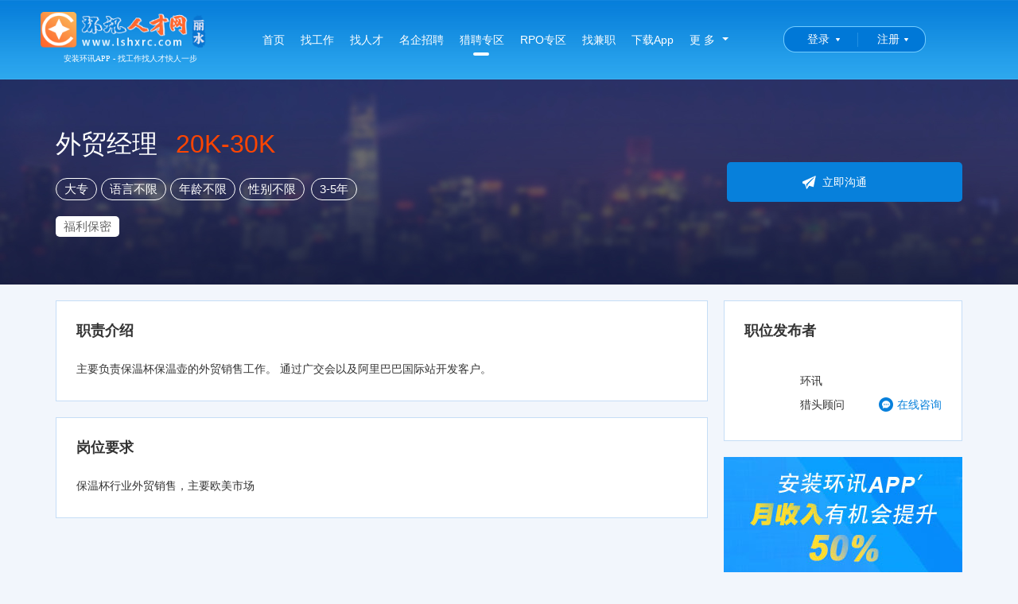

--- FILE ---
content_type: text/html; charset=utf-8
request_url: https://www.lshxrc.com/hunt/huntJob/49
body_size: 5143
content:
<!DOCTYPE html PUBLIC "-//W3C//DTD XHTML 1.0 Transitional//EN" "//www.w3.org/TR/xhtml1/DTD/xhtml1-transitional.dtd">
<html xmlns="//www.w3.org/1999/xhtml">
<head>
    <meta http-equiv="Content-Type" content="text/html; charset=utf-8" />
    <title>外贸经理 -- 丽水人才网</title>
    <meta name="keywords" />
    <meta name="description" />
    <meta name="robots" content="all" />
    <link rel="stylesheet" href="/css/reset.css?v=-Rexuesdps98eWGuEu3QrIPAEb3q4IhsdegHWt7mm0Q">
    <link rel="stylesheet" href="/css/common.css?v=I4z--Oawz4Lu_ql8BHknLIQ5CGF15Heg1SUoZhYWClk" />
    <link rel="stylesheet" href="/layui/css/layui.css?v=w64xZKq0x4phE8vHilJMv_kJqF743GjKsI1ML5TEtD0" />
    <link href="/layui/css/customer_layui.css?v=PuHTV4rT9r_oDubz7-0e_8KzV21GDEa1VbIOPdFWypo" rel="stylesheet" />
        <link rel="stylesheet" href="/css/huntfooter.css?v=g1ZKr3yq69Zdpqn9jKQQIZL_YBNRoYDPqHqXGHIwCOY" />
        <link href="/css/PageHeader.css?v=vDxoaquu6pdjc5Mgw6ywJkPNySO9cXLDgoZxhc70iuc" rel="stylesheet" />
    <link rel="shortcut icon" href="/favicon.ico">
    
    <link href="/css/huntjob.css?v=PdCo1OITMo0ABeV6NAdrnMIh4HLLuOGW7fL0fGAHGTc" rel="stylesheet" />

</head>
<body>
    <!--[if lte IE 7]>
    <div style='border: 4px solid #FFF500; background: #FDFDC8; text-align: center; clear: both; height: 175px; position: absolute; z-index:99999999999;left:0px; right: 0px; top: 0px; padding:0 8px;width:100%;'>
        <div style='position: absolute; right: 3px; top: 3px; font-weight: bold;z-index:99999999999'><a href='#' onclick='javascript:this.parentNode.parentNode.style.display="none"; return false;'>关闭</a></div>
        <div style='width: 740px; margin: 0 auto; text-align: left; padding: 50px; overflow: hidden; color: black;'>
            <div style='width: 675px; float: left;'>
                <div style='font-size: 16px; font-weight: bold; margin-top: 12px;'>您使用的是已经过时的IE浏览器</div>
                <div style='font-size: 13px; margin-top: 6px; line-height: 16px;'>为了让您有更好的使用体验，介意安装新的高级浏览器如：<a href="https://browser.360.cn/ee/">360极速浏览器</a> 或 <a href="https://www.google.cn/chrome/">Chrome(谷歌浏览器)</a>或其它高级浏览器。</div>
            </div>
        </div>
    </div>
    <![endif]-->

<div class="nav">
    <div class="nav_box">
        <div class="logo">
            <p>
                <a href="/" title="">
                    <img src="https://img.huanxunjob.com/images/setting/20210609110301203.png" height="45" alt="">
                </a>
            </p>
            <p class="logotip"> 安装环讯APP - 找工作找人才快人一步</p>
        </div>
        <ul class="left">
            <li>
                <a href="/"  title="首页">首页<i></i></a>
            </li>
            <li>
                <a href="/joblist"  title="找工作">找工作<i></i></a>
            </li>
            <li>
                <a href="/resumeslist"  title="找人才">找人才<i></i></a>
            </li>
            <li>
                <a href="/mingqi"  title="名企招聘">名企招聘<i></i></a>
            </li>
            <li>
                <a href="/hunt" class="active" title="猎聘专区">猎聘专区<i></i></a>
            </li>
            <li>
                <a href="/rpo-home"  title="RPO专区">RPO专区<i></i></a>
            </li>
            <li>
                <a href="/parttimejobs"  title="找兼职">找兼职<i></i></a>
            </li>
            <li>
                <a href="/downloadapp" title="下载客户端" target="_blank">下载App</a>
            </li>
            <li class="more">
                <div>
                    <a href="javascript:;" class="left">更 多</a><span class="nav-more"></span>
                </div>
                <div class="nav_more">
                    <ul class="clearfix mb5">
                        <li class="more_li">
                            <a href="/charges" target="_blank" title="收费标准">收费标准</a>
                        </li>
                    </ul>
                    <ul class="clearfix bordert">
                        <li class="title">地区分站</li>
                        <li class="more_list mb5">
                                    <a href="http://www.huanxunjob.com"  title="总站">总站</a>
                                    <a href="https://www.yk0579.com"  title="永康">永康</a>
                                    <a href="https://www.jhhxrc.com"  title="金华">金华</a>
                                    <a href="https://www.ywhxrc.com"  title="义乌">义乌</a>
                                    <a href="https://www.wyhxrc.com"  title="武义">武义</a>
                                    <a href="http://www.jyhxrc.com"  title="缙云">缙云</a>
                                    <a href="http://www.pahxrc.com"  title="磐安">磐安</a>
                                    <a href="http://www.pjhxrc.com"  title="浦江">浦江</a>
                                    <a href="http://www.dyhxrc.com"  title="东阳">东阳</a>
                                    <a href="http://www.lxhxrc.com"  title="兰溪">兰溪</a>
                                    <a href="http://www.lshxrc.com" class="active" title="丽水">丽水</a>
                        </li>
                    </ul>
                </div>
            </li>
        </ul>
        <ul class="right" style="width:255px;">
            <li>
                <div id="home_login" class="login">
                    <a href="/Account/LoginByPassword?ReturnUrl=/Account/SelectLoginIdentity">登录</a>
                </div>
            </li>
            <li>
                <div id="home_reg" class="login reg">
                    <a href="/Account/Register?ReturnUrl=/Account/SelectLoginIdentity">注册</a>
                </div>
            </li>
        </ul>
    </div>
</div>

    
<div class="banner">
    <div class="job-rq">
        <h2>
            <span class="name">外贸经理</span>
            <span class="salary">20K-30K</span>
        </h2>
        <p><span class="label mt20">大专</span><span class="label">语言不限</span><span class="label">年龄不限</span><span class="label">性别不限</span>  <span class="label">3-5年</span></p>
        <p>
                <span class="tag mt20">福利保密</span>
        </p>
        <div class="btn"><a href="javascript:;" class="msg chat"><i class="icon fly"></i>立即沟通</a></div>
    </div>
</div>
<div class="container mt20 clearfix">
    <div class="content fl">
        <div class="box">
            <h4 class="title">职责介绍 <i class="icon"></i></h4>
            <div class="text-con">
                主要负责保温杯保温壶的外贸销售工作。
通过广交会以及阿里巴巴国际站开发客户。
            </div>
        </div>
        <div class="box mt20">
            <h4 class="title">岗位要求 <i class="icon"></i></h4>
            <div class="text-con">
                保温杯行业外贸销售，主要欧美市场
            </div>
        </div>
    </div>
    <div class="sidebar fr">
        <div class="box">
            <h4 class="title">职位发布者 <i class="icon"></i></h4>
            <div class="publish clearfix">
                <div class="headimg"><img width="50" /> </div>
                <div class="pub-author">
                    <p>环讯</p>
                    <p>猎头顾问</p>
                </div>
                <span class="chat"><i class="icon"></i>在线咨询</span>
            </div>
        </div>

                <a class="mt20" href="/downloadapp" target="_blank" style="display:block;">
                    <img src="https://img.huanxunjob.com/images/ad/20200924102427861.jpg" />
                </a>
                <a class="mt20" href="#" target="_blank" style="display:block;">
                    <img src="https://img.huanxunjob.com/images/ad/20200924102456612.jpg" />
                </a>

        <div class="joblist mt20">
            <h4 class="title">热门高新职位 <i class="icon"></i></h4>
            <ul class=" clearfix">
                        <li>
                            <a href="/hunt/huntJob/22">
                                <span class="jobname ellipsis">结构工程师</span><span class="salary">年薪12-20万范围</span>
                            </a>
                        </li>
                        <li>
                            <a href="/hunt/huntJob/47">
                                <span class="jobname ellipsis">技术开发</span><span class="salary">12k-!5k</span>
                            </a>
                        </li>
                        <li>
                            <a href="/hunt/huntJob/13">
                                <span class="jobname ellipsis">采购经理（锅业）</span><span class="salary">10-18万范围</span>
                            </a>
                        </li>
                        <li>
                            <a href="/hunt/huntJob/18">
                                <span class="jobname ellipsis">研发总工程师（门业）</span><span class="salary">年薪40万范围</span>
                            </a>
                        </li>
                        <li>
                            <a href="/hunt/huntJob/43">
                                <span class="jobname ellipsis">PMC经理</span><span class="salary">年15-18万</span>
                            </a>
                        </li>
                        <li>
                            <a href="/hunt/huntJob/41">
                                <span class="jobname ellipsis">设备部长</span><span class="salary">面议</span>
                            </a>
                        </li>
                        <li>
                            <a href="/hunt/huntJob/21">
                                <span class="jobname ellipsis">开发工程师</span><span class="salary">15-20万</span>
                            </a>
                        </li>
                        <li>
                            <a href="/hunt/huntJob/19">
                                <span class="jobname ellipsis">技术开发（门业）</span><span class="salary">年薪15-18万范围</span>
                            </a>
                        </li>
                        <li>
                            <a href="/hunt/huntJob/42">
                                <span class="jobname ellipsis">美工</span><span class="salary">8K-10K</span>
                            </a>
                        </li>
                        <li>
                            <a href="/hunt/huntJob/51">
                                <span class="jobname ellipsis">品质总监（门业）</span><span class="salary">年薪20万范围</span>
                            </a>
                        </li>
            </ul>
        </div>
        <div class="h-20"></div>
    </div>
</div>

<div class="dialog_downloadapp">
    <img src="/images/appdown.jpg">
</div>

<div class="footer t-bd">
    <div class="container">
        <div class="info clearfix">

                <div class="qrcode fl">
                    <table>
                        <tr>
                            <td>
                                <img src="https://img.huanxunjob.com/images/ad/20210113111856871.gif" width="130" height="130" />
                            </td>
                            <td>
                                <div class="desc">
                                    <span class="t1">微信扫描二维码</span><br />
                                    <span class="t2">联系环讯猎聘专员</span>
                                </div>
                            </td>
                        </tr>
                    </table>
                </div>

                <div class="vline fl"></div>
                <div class="qrcode fl">
                    <table>
                        <tr>
                            <td>
                                <img src="https://img.huanxunjob.com/images/ad/20210113111917833.gif" width="130" height="130" />
                            </td>
                            <td>
                                <div class="desc">
                                    <span class="t1">微信扫描二维码</span><br />
                                    <span class="t2">联系环讯猎头顾问</span>
                                </div>
                            </td>
                        </tr>
                    </table>
                </div>

            <div class="info-column service fr">
                <h5>环讯猎聘热线</h5>
                <p class="font20 telcolor">13967941360 </p>
                <p class="font20 telcolor mt10">15988511727</p>
                <p class="mt15">周一至周六 8:00-17:00</p>
            </div>
        </div>
        <div class="copyright mt20">
            <a target="_blank" href="/yyzz.html">《企业营业执照》 </a><a target="_blank" href="/rcxk.html">《人力资源服务许可证》</a><a target="_blank" href="/honor.html">《永康优秀民营人才中介》</a><a target="_blank" href="/other.html">更多荣誉>> </a> <br />Copyright © 浙江环讯人力资源有限公司 版权所有  本站法律顾问：浙江言迪律师事务所 律师：陈志毅  <br /><a href="https://beian.miit.gov.cn" target="_blank">增值电信业务经营许可证：浙B2-20210324</a>&nbsp;&nbsp;<a href="https://beian.miit.gov.cn" target="_blank">浙ICP备09094044号-48</a>
<div style="width:420px;margin:0 auto; padding:5px 0;"><a target="_blank" href="//www.beian.gov.cn/portal/registerSystemInfo?recordcode=33078402101211" style="display:inline-block;text-decoration:none;height:20px;line-height:20px;"><img  src="//img.huanxunjob.com/ghs.png" style="float:left;"/><p style="float:left;height:20px;line-height:20px;margin:  0px 0px 0px 5px; color:#939393;">浙公网安备 33078402101211号</p></a> <script src="//s91.cnzz.com/stat.php?id=1846983&web_id=1846983&show=pic1" language="JavaScript" charset="gb2312"></script></div>
        </div>
    </div>
</div>        <script src="/layui/layui.js?v=6Qv_kbrfEKMwn-GHxtQsEGxgoLOt-ZBxnF6z4otvoPE"></script>
    
    
        <script src="/js/Global.min.js?v=c_bM4kpyzKZ3Sgqi4bKuDYXHGwXFYuspi89a0--1eCs"></script>
    
    
    <script src="/js/Hunt/HuntJobDetails.js?v=TfgwBUmJB9A3DTREhObZCQYENZvUm4y_zkdIDsr6LfY"></script>

</body>
</html>


--- FILE ---
content_type: text/css
request_url: https://www.lshxrc.com/css/huntfooter.css?v=g1ZKr3yq69Zdpqn9jKQQIZL_YBNRoYDPqHqXGHIwCOY
body_size: 387
content:
/*底部*/
.footer {
    position: relative;
    padding-top: 40px;
    width: 100%;
    color: #333;
    background-color: #fff;
    zoom: 1;
    overflow: hidden;
    display: block;
}

    .footer .info .vline{display:block;overflow:hidden;width:1px;border-left:solid 1px #ddd;height:130px;margin-right:30px;}

    .footer .info .qrcode {
        width: 390px;margin-left:40px;
    }

    .footer .info .qrcode .desc{
        padding-left:40px;line-height:1.7;
    }

        .footer .info .qrcode .desc .t1{font-weight:bold;font-size:16px;}
        .footer .info .qrcode .desc .t2{font-weight:bold;font-size:16px;color:#999;margin-top:10px;}

        .footer .info .info-column {
            display: block;
            width: 176px;
            text-align: center;
        }

        .footer .info .info-column.service {
            padding: 5px 40px 15px;
            width: auto;
            text-align: left;
            border-left: 1px solid #ddd;
        }

            .footer .info .info-column.service h5 {
                margin-bottom: 20px;
            }

h5 {
    font-size: 16px;
}

.footer .info .info-column p {
    line-height: 1;
    color: #666;
}

.font20 {
    font-size: 20px !important;
}

.footer .info .info-column p {
    line-height: 1;
    color: #666;
}

.telcolor {
    color: #ff3f05 !important;
}

.footer .copyright {
    padding: 15px;
    margin: 0;
    line-height: 24px;
    color: #666;
    font-family: arial;
    border-top: 1px solid #ddd;
    width: 100%;
}


--- FILE ---
content_type: text/css
request_url: https://www.lshxrc.com/css/huntjob.css?v=PdCo1OITMo0ABeV6NAdrnMIh4HLLuOGW7fL0fGAHGTc
body_size: 1565
content:

* {
	box-sizing: border-box;
	*behavior: url(boxsizing.htc);
}
a {
    text-decoration: none;
}
.nav_box .logo {
	padding-right: 0;
	margin-right: 50px;
}
body {
	position: relative;
	height: 100%;
	font-family: "Hiragino Sans GB", "Microsoft Yahei", SimSun, Arial, "Helvetica Neue", Helvetica;
	font-size: 12px;
	line-height: 1.42857143;
	color: #333;
	background-color: #f2f6fc;
	*background-image: url(about:blank);
	*background-attachment: fixed;
}
.icon {
    position: absolute;
    top: 50%;
    left: 0;
    z-index: 8;
    display: block;
    margin-top: -10px;
    width: 20px;
    height: 20px;
    background: url(../images/newicon.png) no-repeat;
    zoom: 1;
}
.nav {
	position: relative;
}
.job-rq{
	width: 1140px;
    margin: 0 auto;
    padding: 59px 0;
    position: relative;
}
.job-rq .name{color: #fff;font-size: 32px;}
.job-rq .salary{color: #ff4500;font-size: 32px;padding-left: 20px;}
.job-rq .btn {
    position: absolute;
    top: 50%;
    margin-top: -25px;
    right: 0;
}
.job-rq .btn .msg{background-color: #0780db;
    color: #fff; border-radius: 5px;
    padding: 15px 120px;
    display: inline-block;
    font-size: 14px;
    text-decoration: none;
    position: relative;
}
.job-rq p .label {
    display: inline-block;
    margin-right: 5px;
    padding: 2px 10px;
    line-height: 1.5;
    font-size: 15px;
    color: #fff;
    border:  1px solid #fff;
    border-radius: 30px;
}
.job-rq p .tag {
    display: inline-block;
    margin-right: 5px;
    padding: 2px 10px;
    line-height: 1.5;
    font-size: 15px;
    color: #666;
    background-color: #fff;
    border-radius: 5px;
}
    .job-rq .fly {
        background-position: -96px -870px;
        left: 95px;
    }
.container {
	width: 1140px;
	margin: 0 auto;
}
.sidebar {
    width: 300px;
    float: right;
}
.banner{
    background: url(../Images/huntbg.jpg) no-repeat 50% 0;
    height: 258px;
}
.content {
    width: 820px;
    float: left;
}
.box {
    padding: 25px;
    background-color: #fff;
    border: 1px solid #c5ddf6;
    box-sizing: border-box;
    zoom: 1;
}
h4.title {
    position: relative;
    margin-top: 0;
    margin-bottom: 20px;
    font-weight: bold;
    font-size: 18px;
    display: block;
}
.text-con {
    font-size: 14px;
    line-height: 30px;
    word-wrap: break-word;
}
h4.title i {
    background-position:0 -887px ;
    width: 60px;
    height: 6px;
    top:auto;
    bottom: -14px;
    position: absolute;
}
.publish {padding-top: 20px;position: relative;overflow: hidden;}
.publish .headimg{width: 50px; height: 50px;float: left;}
.publish .pub-author{margin-left: 20px;float: left;font-size: 14px;;}
.publish .pub-author p{padding-bottom: 10px;}
.publish .chat {position: absolute; bottom: 10px;color: #0780db;font-size: 14px;right: 0;padding-left: 25px;cursor:pointer;}
.publish .chat i{background-position: -115px -870px;}
.joblist{   
    padding-top: 25px;
    background-color: #fff;
    border: 1px solid #c5ddf6;
    box-sizing: border-box;
    zoom: 1;
    overflow: hidden;
}
.joblist .title{padding:0 20px;}
.joblist .title i {
    left: 20px;
}
.joblist li{height: 40px;line-height: 40px;border-bottom: 1px dashed #0780db;}
.joblist li:last-child{border: none;}
.joblist .jobname{width: 180px;font-size: 14px;float: left;padding-left: 20px;white-space:nowrap;overflow:hidden;text-overflow:ellipsis;}
.joblist .salary{font-size: 14px;float: right;color:#ff4500 ;padding-right: 20px;width:100px;white-space:nowrap;overflow:hidden;text-overflow:ellipsis;}
.ellipsis {
    text-overflow: ellipsis;
    white-space: nowrap;
    overflow: hidden;
}

/*底部*/    
.fl {
    float: left !important;
}
.t-bd {
    border-top: 1px solid #eee;
}
.footer {
    position: relative;
    padding-top: 40px;
    width: 100%;
    color: #333;
    background-color: #fff;
    zoom: 1;
    overflow: hidden;
    display: block;
}
.footer .info .info-column {
    display: block;
    width: 17%;
    text-align: center;
}
.footer .info .info-column h6 {
    margin-top: 0;
    margin-bottom: 10px;
}
.footer .info .info-column p {
    line-height: 1;
    color: #666;
}
.mb10 {
    margin-bottom: 10px !important;
}
.footer .info .info-column img {
    vertical-align: middle;
}
.footer .info .info-column.service {
    padding: 5px 40px 15px;
    width: auto;
    text-align: left;
    border-left: 1px solid #ddd;
}
.fr {
    float: right !important;
}
.footer .info .info-column.service h5 {
    margin-bottom: 20px;
}
h5 {
    font-size: 16px;
}
.footer .info .info-column p {
    line-height: 1;
    color: #666;
}
.font20 {
    font-size: 20px !important;
}
.footer .info .info-column p {
    line-height: 1;
    color: #666;
}
.telcolor {
    color: #ff3f05 !important;
}
.footer .copyright {
    padding: 15px;
    margin: 0;
    line-height: 24px;
    color: #666;
    font-family: arial;
    border-top: 1px solid #ddd;
    width: 100%;
}
.mt10 {
    margin-top: 10px !important;
}
.mt15 {
    margin-top: 15px !important;
}
.mr5 {
    margin-right: 5px !important;
}

.dialog_downloadapp{display:none;}

--- FILE ---
content_type: text/javascript
request_url: https://www.lshxrc.com/js/Hunt/HuntJobDetails.js?v=TfgwBUmJB9A3DTREhObZCQYENZvUm4y_zkdIDsr6LfY
body_size: 140
content:
layui.use(['jquery', 'layer'], function () {
    var $ = layui.jquery, layer = layui.layer;
    $(".chat").click(function () {
        layer.open({
            type: 1,
            area: '403px',
            closeBtn: false,
            title: false, //不显示标题栏
            content: $(".dialog_downloadapp"),
            btn: '知道了',
            btnAlign: 'c',
            shadeClose: true,
            yes: function () {
                layer.closeAll();
            }
        });
    });
});
//# sourceMappingURL=HuntJobDetails.js.map

--- FILE ---
content_type: text/javascript
request_url: https://www.lshxrc.com/layui/layui.js?v=6Qv_kbrfEKMwn-GHxtQsEGxgoLOt-ZBxnF6z4otvoPE
body_size: 3195
content:
/** layui-v2.5.6 MIT License By https://www.layui.com */
 ;!function(e){"use strict";var t=document,n={modules:{},status:{},timeout:10,event:{}},r=function(){this.v="2.5.6"},o=function(){var e=t.currentScript?t.currentScript.src:function(){for(var e,n=t.scripts,r=n.length-1,o=r;o>0;o--)if("interactive"===n[o].readyState){e=n[o].src;break}return e||n[r].src}();return e.substring(0,e.lastIndexOf("/")+1)}(),a=function(t){e.console&&console.error&&console.error("Layui hint: "+t)},i="undefined"!=typeof opera&&"[object Opera]"===opera.toString(),u={layer:"modules/layer",laydate:"modules/laydate",laypage:"modules/laypage",laytpl:"modules/laytpl",layim:"modules/layim",layedit:"modules/layedit",form:"modules/form",upload:"modules/upload",transfer:"modules/transfer",tree:"modules/tree",table:"modules/table",element:"modules/element",rate:"modules/rate",colorpicker:"modules/colorpicker",slider:"modules/slider",carousel:"modules/carousel",flow:"modules/flow",util:"modules/util",code:"modules/code",jquery:"modules/jquery",mobile:"modules/mobile","layui.all":"../layui.all"};r.prototype.cache=n,r.prototype.define=function(e,t){var r=this,o="function"==typeof e,a=function(){var e=function(e,t){layui[e]=t,n.status[e]=!0};return"function"==typeof t&&t(function(r,o){e(r,o),n.callback[r]=function(){t(e)}}),this};return o&&(t=e,e=[]),!layui["layui.all"]&&layui["layui.mobile"]?a.call(r):(r.use(e,a),r)},r.prototype.use=function(e,r,l){function c(e,t){var r="PLaySTATION 3"===navigator.platform?/^complete$/:/^(complete|loaded)$/;("load"===e.type||r.test((e.currentTarget||e.srcElement).readyState))&&(n.modules[d]=t,y.removeChild(h),function o(){return++m>1e3*n.timeout/4?a(d+" is not a valid module"):void(n.status[d]?s():setTimeout(o,4))}())}function s(){l.push(layui[d]),e.length>1?p.use(e.slice(1),r,l):"function"==typeof r&&r.apply(layui,l)}var p=this,f=n.dir=n.dir?n.dir:o,y=t.getElementsByTagName("head")[0];e="string"==typeof e?[e]:e,window.jQuery&&jQuery.fn.on&&(p.each(e,function(t,n){"jquery"===n&&e.splice(t,1)}),layui.jquery=layui.$=jQuery);var d=e[0],m=0;if(l=l||[],n.host=n.host||(f.match(/\/\/([\s\S]+?)\//)||["//"+location.host+"/"])[0],0===e.length||layui["layui.all"]&&u[d]||!layui["layui.all"]&&layui["layui.mobile"]&&u[d])return s(),p;var v=(u[d]?f+"lay/":/^\{\/\}/.test(p.modules[d])?"":n.base||"")+(p.modules[d]||d)+".js";if(v=v.replace(/^\{\/\}/,""),!n.modules[d]&&layui[d]&&(n.modules[d]=v),n.modules[d])!function g(){return++m>1e3*n.timeout/4?a(d+" is not a valid module"):void("string"==typeof n.modules[d]&&n.status[d]?s():setTimeout(g,4))}();else{var h=t.createElement("script");h.async=!0,h.charset="utf-8",h.src=v+function(){var e=n.version===!0?n.v||(new Date).getTime():n.version||"";return e?"?v="+e:""}(),y.appendChild(h),!h.attachEvent||h.attachEvent.toString&&h.attachEvent.toString().indexOf("[native code")<0||i?h.addEventListener("load",function(e){c(e,v)},!1):h.attachEvent("onreadystatechange",function(e){c(e,v)}),n.modules[d]=v}return p},r.prototype.getStyle=function(t,n){var r=t.currentStyle?t.currentStyle:e.getComputedStyle(t,null);return r[r.getPropertyValue?"getPropertyValue":"getAttribute"](n)},r.prototype.link=function(e,r,o){var i=this,u=t.createElement("link"),l=t.getElementsByTagName("head")[0];"string"==typeof r&&(o=r);var c=(o||e).replace(/\.|\//g,""),s=u.id="layuicss-"+c,p=0;return u.rel="stylesheet",u.href=e+(n.debug?"?v="+(new Date).getTime():""),u.media="all",t.getElementById(s)||l.appendChild(u),"function"!=typeof r?i:(function f(){return++p>1e3*n.timeout/100?a(e+" timeout"):void(1989===parseInt(i.getStyle(t.getElementById(s),"width"))?function(){r()}():setTimeout(f,100))}(),i)},n.callback={},r.prototype.factory=function(e){if(layui[e])return"function"==typeof n.callback[e]?n.callback[e]:null},r.prototype.addcss=function(e,t,r){return layui.link(n.dir+"css/"+e,t,r)},r.prototype.img=function(e,t,n){var r=new Image;return r.src=e,r.complete?t(r):(r.onload=function(){r.onload=null,"function"==typeof t&&t(r)},void(r.onerror=function(e){r.onerror=null,"function"==typeof n&&n(e)}))},r.prototype.config=function(e){e=e||{};for(var t in e)n[t]=e[t];return this},r.prototype.modules=function(){var e={};for(var t in u)e[t]=u[t];return e}(),r.prototype.extend=function(e){var t=this;e=e||{};for(var n in e)t[n]||t.modules[n]?a("模块名 "+n+" 已被占用"):t.modules[n]=e[n];return t},r.prototype.router=function(e){var t=this,e=e||location.hash,n={path:[],search:{},hash:(e.match(/[^#](#.*$)/)||[])[1]||""};return/^#\//.test(e)?(e=e.replace(/^#\//,""),n.href="/"+e,e=e.replace(/([^#])(#.*$)/,"$1").split("/")||[],t.each(e,function(e,t){/^\w+=/.test(t)?function(){t=t.split("="),n.search[t[0]]=t[1]}():n.path.push(t)}),n):n},r.prototype.url=function(e){var t=this,n={pathname:function(){var t=e?function(){var t=(e.match(/\.[^.]+?\/.+/)||[])[0]||"";return t.replace(/^[^\/]+/,"").replace(/\?.+/,"")}():location.pathname;return t.replace(/^\//,"").split("/")}(),search:function(){var n={},r=(e?function(){var t=(e.match(/\?.+/)||[])[0]||"";return t.replace(/\#.+/,"")}():location.search).replace(/^\?+/,"").split("&");return t.each(r,function(e,t){var r=t.indexOf("="),o=function(){return r<0?t.substr(0,t.length):0!==r&&t.substr(0,r)}();o&&(n[o]=r>0?t.substr(r+1):null)}),n}(),hash:t.router(function(){return e?(e.match(/#.+/)||[])[0]||"":location.hash}())};return n},r.prototype.data=function(t,n,r){if(t=t||"layui",r=r||localStorage,e.JSON&&e.JSON.parse){if(null===n)return delete r[t];n="object"==typeof n?n:{key:n};try{var o=JSON.parse(r[t])}catch(a){var o={}}return"value"in n&&(o[n.key]=n.value),n.remove&&delete o[n.key],r[t]=JSON.stringify(o),n.key?o[n.key]:o}},r.prototype.sessionData=function(e,t){return this.data(e,t,sessionStorage)},r.prototype.device=function(t){var n=navigator.userAgent.toLowerCase(),r=function(e){var t=new RegExp(e+"/([^\\s\\_\\-]+)");return e=(n.match(t)||[])[1],e||!1},o={os:function(){return/windows/.test(n)?"windows":/linux/.test(n)?"linux":/iphone|ipod|ipad|ios/.test(n)?"ios":/mac/.test(n)?"mac":void 0}(),ie:function(){return!!(e.ActiveXObject||"ActiveXObject"in e)&&((n.match(/msie\s(\d+)/)||[])[1]||"11")}(),weixin:r("micromessenger")};return t&&!o[t]&&(o[t]=r(t)),o.android=/android/.test(n),o.ios="ios"===o.os,o.mobile=!(!o.android&&!o.ios),o},r.prototype.hint=function(){return{error:a}},r.prototype.each=function(e,t){var n,r=this;if("function"!=typeof t)return r;if(e=e||[],e.constructor===Object){for(n in e)if(t.call(e[n],n,e[n]))break}else for(n=0;n<e.length&&!t.call(e[n],n,e[n]);n++);return r},r.prototype.sort=function(e,t,n){var r=JSON.parse(JSON.stringify(e||[]));return t?(r.sort(function(e,n){var r=/^-?\d+$/,o=e[t],a=n[t];return r.test(o)&&(o=parseFloat(o)),r.test(a)&&(a=parseFloat(a)),o&&!a?1:!o&&a?-1:o>a?1:o<a?-1:0}),n&&r.reverse(),r):r},r.prototype.stope=function(t){t=t||e.event;try{t.stopPropagation()}catch(n){t.cancelBubble=!0}},r.prototype.onevent=function(e,t,n){return"string"!=typeof e||"function"!=typeof n?this:r.event(e,t,null,n)},r.prototype.event=r.event=function(e,t,r,o){var a=this,i=null,u=t.match(/\((.*)\)$/)||[],l=(e+"."+t).replace(u[0],""),c=u[1]||"",s=function(e,t){var n=t&&t.call(a,r);n===!1&&null===i&&(i=!1)};return o?(n.event[l]=n.event[l]||{},n.event[l][c]=[o],this):(layui.each(n.event[l],function(e,t){return"{*}"===c?void layui.each(t,s):(""===e&&layui.each(t,s),void(c&&e===c&&layui.each(t,s)))}),i)},e.layui=new r}(window);